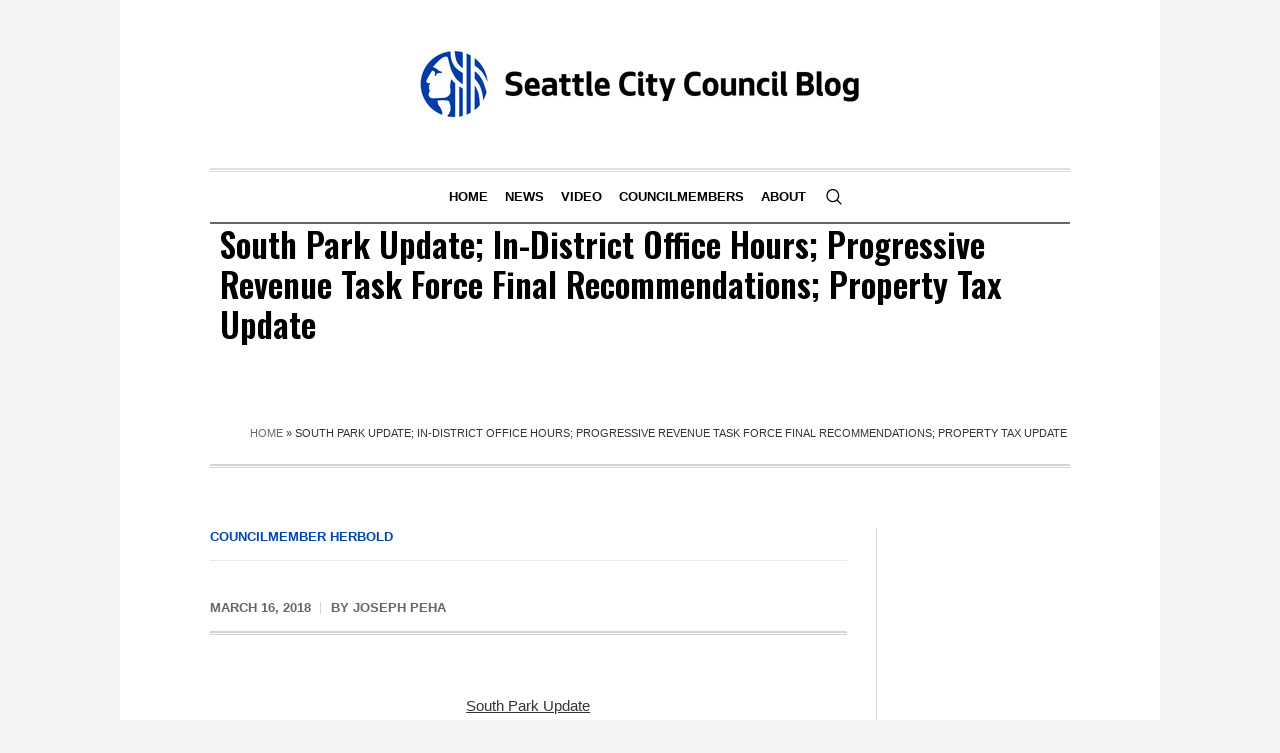

--- FILE ---
content_type: text/html; charset=UTF-8
request_url: https://council.seattle.gov/2018/03/16/south-park-update-in-district-office-hours-progressive-revenue-task-force-final-recommendations-property-tax-update/
body_size: 18765
content:
<!DOCTYPE html>
<html lang="en-US" class="cmsmasters_html">
<head>
<meta charset="UTF-8" />
<meta name="viewport" content="width=device-width, initial-scale=1, maximum-scale=1" />
<meta name="format-detection" content="telephone=no" />
<link rel="profile" href="//gmpg.org/xfn/11" />
<link rel="pingback" href="https://council.seattle.gov/xmlrpc.php" />
<meta name='robots' content='index, follow, max-image-preview:large, max-snippet:-1, max-video-preview:-1' />
	<style>img:is([sizes="auto" i], [sizes^="auto," i]) { contain-intrinsic-size: 3000px 1500px }</style>
	
	<!-- This site is optimized with the Yoast SEO plugin v20.13 - https://yoast.com/wordpress/plugins/seo/ -->
	<title>South Park Update; In-District Office Hours; Progressive Revenue Task Force Final Recommendations; Property Tax Update  - Seattle City Council Blog</title>
	<link rel="canonical" href="https://council.seattle.gov/2018/03/16/south-park-update-in-district-office-hours-progressive-revenue-task-force-final-recommendations-property-tax-update/" />
	<meta property="og:locale" content="en_US" />
	<meta property="og:type" content="article" />
	<meta property="og:title" content="South Park Update; In-District Office Hours; Progressive Revenue Task Force Final Recommendations; Property Tax Update  - Seattle City Council Blog" />
	<meta property="og:description" content="South Park Update Here&rsquo;s an update on implementation of recommendations of the South Park Public Safety Task Force, most recently discussed here. Below are updates on public safety, lighting, parks and transportation. The Public Safety Coordinator position seeking bids from community based organizations who will then hire and supervise a city-funded public safety coordinator for [&hellip;]" />
	<meta property="og:url" content="https://council.seattle.gov/2018/03/16/south-park-update-in-district-office-hours-progressive-revenue-task-force-final-recommendations-property-tax-update/" />
	<meta property="og:site_name" content="Seattle City Council Blog" />
	<meta property="article:published_time" content="2018-03-17T00:29:37+00:00" />
	<meta property="article:modified_time" content="2023-01-06T18:19:03+00:00" />
	<meta property="og:image" content="http://herbold.seattle.gov/wp-content/uploads/2018/03/Herbold-newsletter-image-3-16.png" />
	<meta name="author" content="Joseph Peha" />
	<meta name="twitter:card" content="summary_large_image" />
	<meta name="twitter:label1" content="Written by" />
	<meta name="twitter:data1" content="Joseph Peha" />
	<meta name="twitter:label2" content="Est. reading time" />
	<meta name="twitter:data2" content="11 minutes" />
	<script type="application/ld+json" class="yoast-schema-graph">{"@context":"https://schema.org","@graph":[{"@type":"WebPage","@id":"https://council.seattle.gov/2018/03/16/south-park-update-in-district-office-hours-progressive-revenue-task-force-final-recommendations-property-tax-update/","url":"https://council.seattle.gov/2018/03/16/south-park-update-in-district-office-hours-progressive-revenue-task-force-final-recommendations-property-tax-update/","name":"South Park Update; In-District Office Hours; Progressive Revenue Task Force Final Recommendations; Property Tax Update  - Seattle City Council Blog","isPartOf":{"@id":"https://council.seattle.gov/#website"},"primaryImageOfPage":{"@id":"https://council.seattle.gov/2018/03/16/south-park-update-in-district-office-hours-progressive-revenue-task-force-final-recommendations-property-tax-update/#primaryimage"},"image":{"@id":"https://council.seattle.gov/2018/03/16/south-park-update-in-district-office-hours-progressive-revenue-task-force-final-recommendations-property-tax-update/#primaryimage"},"thumbnailUrl":"http://herbold.seattle.gov/wp-content/uploads/2018/03/Herbold-newsletter-image-3-16.png","datePublished":"2018-03-17T00:29:37+00:00","dateModified":"2023-01-06T18:19:03+00:00","author":{"@id":"https://council.seattle.gov/#/schema/person/174bbed1ad77ab16d1d57b2540f1dbd9"},"breadcrumb":{"@id":"https://council.seattle.gov/2018/03/16/south-park-update-in-district-office-hours-progressive-revenue-task-force-final-recommendations-property-tax-update/#breadcrumb"},"inLanguage":"en-US","potentialAction":[{"@type":"ReadAction","target":["https://council.seattle.gov/2018/03/16/south-park-update-in-district-office-hours-progressive-revenue-task-force-final-recommendations-property-tax-update/"]}]},{"@type":"ImageObject","inLanguage":"en-US","@id":"https://council.seattle.gov/2018/03/16/south-park-update-in-district-office-hours-progressive-revenue-task-force-final-recommendations-property-tax-update/#primaryimage","url":"http://herbold.seattle.gov/wp-content/uploads/2018/03/Herbold-newsletter-image-3-16.png","contentUrl":"http://herbold.seattle.gov/wp-content/uploads/2018/03/Herbold-newsletter-image-3-16.png"},{"@type":"BreadcrumbList","@id":"https://council.seattle.gov/2018/03/16/south-park-update-in-district-office-hours-progressive-revenue-task-force-final-recommendations-property-tax-update/#breadcrumb","itemListElement":[{"@type":"ListItem","position":1,"name":"Home","item":"https://council.seattle.gov/"},{"@type":"ListItem","position":2,"name":"South Park Update; In-District Office Hours; Progressive Revenue Task Force Final Recommendations; Property Tax Update "}]},{"@type":"WebSite","@id":"https://council.seattle.gov/#website","url":"https://council.seattle.gov/","name":"Seattle City Council Blog","description":"The official blog of the Seattle City Council","potentialAction":[{"@type":"SearchAction","target":{"@type":"EntryPoint","urlTemplate":"https://council.seattle.gov/?s={search_term_string}"},"query-input":"required name=search_term_string"}],"inLanguage":"en-US"},{"@type":"Person","@id":"https://council.seattle.gov/#/schema/person/174bbed1ad77ab16d1d57b2540f1dbd9","name":"Joseph Peha","image":{"@type":"ImageObject","inLanguage":"en-US","@id":"https://council.seattle.gov/#/schema/person/image/","url":"https://secure.gravatar.com/avatar/0f028da5ec4242d75873ca73b2238b39e7957940ea0628b3da08609225475f49?s=96&d=mm&r=g","contentUrl":"https://secure.gravatar.com/avatar/0f028da5ec4242d75873ca73b2238b39e7957940ea0628b3da08609225475f49?s=96&d=mm&r=g","caption":"Joseph Peha"},"url":"https://council.seattle.gov/author/pehaj/"}]}</script>
	<!-- / Yoast SEO plugin. -->


<link rel='dns-prefetch' href='//fonts.googleapis.com' />
<link rel="alternate" type="application/rss+xml" title="Seattle City Council Blog &raquo; Feed" href="https://council.seattle.gov/feed/" />
<link rel="alternate" type="application/rss+xml" title="Seattle City Council Blog &raquo; Comments Feed" href="https://council.seattle.gov/comments/feed/" />
<script type="text/javascript">
/* <![CDATA[ */
window._wpemojiSettings = {"baseUrl":"https:\/\/s.w.org\/images\/core\/emoji\/16.0.1\/72x72\/","ext":".png","svgUrl":"https:\/\/s.w.org\/images\/core\/emoji\/16.0.1\/svg\/","svgExt":".svg","source":{"concatemoji":"https:\/\/council.seattle.gov\/wp-includes\/js\/wp-emoji-release.min.js?ver=6.8.3"}};
/*! This file is auto-generated */
!function(s,n){var o,i,e;function c(e){try{var t={supportTests:e,timestamp:(new Date).valueOf()};sessionStorage.setItem(o,JSON.stringify(t))}catch(e){}}function p(e,t,n){e.clearRect(0,0,e.canvas.width,e.canvas.height),e.fillText(t,0,0);var t=new Uint32Array(e.getImageData(0,0,e.canvas.width,e.canvas.height).data),a=(e.clearRect(0,0,e.canvas.width,e.canvas.height),e.fillText(n,0,0),new Uint32Array(e.getImageData(0,0,e.canvas.width,e.canvas.height).data));return t.every(function(e,t){return e===a[t]})}function u(e,t){e.clearRect(0,0,e.canvas.width,e.canvas.height),e.fillText(t,0,0);for(var n=e.getImageData(16,16,1,1),a=0;a<n.data.length;a++)if(0!==n.data[a])return!1;return!0}function f(e,t,n,a){switch(t){case"flag":return n(e,"\ud83c\udff3\ufe0f\u200d\u26a7\ufe0f","\ud83c\udff3\ufe0f\u200b\u26a7\ufe0f")?!1:!n(e,"\ud83c\udde8\ud83c\uddf6","\ud83c\udde8\u200b\ud83c\uddf6")&&!n(e,"\ud83c\udff4\udb40\udc67\udb40\udc62\udb40\udc65\udb40\udc6e\udb40\udc67\udb40\udc7f","\ud83c\udff4\u200b\udb40\udc67\u200b\udb40\udc62\u200b\udb40\udc65\u200b\udb40\udc6e\u200b\udb40\udc67\u200b\udb40\udc7f");case"emoji":return!a(e,"\ud83e\udedf")}return!1}function g(e,t,n,a){var r="undefined"!=typeof WorkerGlobalScope&&self instanceof WorkerGlobalScope?new OffscreenCanvas(300,150):s.createElement("canvas"),o=r.getContext("2d",{willReadFrequently:!0}),i=(o.textBaseline="top",o.font="600 32px Arial",{});return e.forEach(function(e){i[e]=t(o,e,n,a)}),i}function t(e){var t=s.createElement("script");t.src=e,t.defer=!0,s.head.appendChild(t)}"undefined"!=typeof Promise&&(o="wpEmojiSettingsSupports",i=["flag","emoji"],n.supports={everything:!0,everythingExceptFlag:!0},e=new Promise(function(e){s.addEventListener("DOMContentLoaded",e,{once:!0})}),new Promise(function(t){var n=function(){try{var e=JSON.parse(sessionStorage.getItem(o));if("object"==typeof e&&"number"==typeof e.timestamp&&(new Date).valueOf()<e.timestamp+604800&&"object"==typeof e.supportTests)return e.supportTests}catch(e){}return null}();if(!n){if("undefined"!=typeof Worker&&"undefined"!=typeof OffscreenCanvas&&"undefined"!=typeof URL&&URL.createObjectURL&&"undefined"!=typeof Blob)try{var e="postMessage("+g.toString()+"("+[JSON.stringify(i),f.toString(),p.toString(),u.toString()].join(",")+"));",a=new Blob([e],{type:"text/javascript"}),r=new Worker(URL.createObjectURL(a),{name:"wpTestEmojiSupports"});return void(r.onmessage=function(e){c(n=e.data),r.terminate(),t(n)})}catch(e){}c(n=g(i,f,p,u))}t(n)}).then(function(e){for(var t in e)n.supports[t]=e[t],n.supports.everything=n.supports.everything&&n.supports[t],"flag"!==t&&(n.supports.everythingExceptFlag=n.supports.everythingExceptFlag&&n.supports[t]);n.supports.everythingExceptFlag=n.supports.everythingExceptFlag&&!n.supports.flag,n.DOMReady=!1,n.readyCallback=function(){n.DOMReady=!0}}).then(function(){return e}).then(function(){var e;n.supports.everything||(n.readyCallback(),(e=n.source||{}).concatemoji?t(e.concatemoji):e.wpemoji&&e.twemoji&&(t(e.twemoji),t(e.wpemoji)))}))}((window,document),window._wpemojiSettings);
/* ]]> */
</script>
<link rel='stylesheet' id='layerslider-css' href='https://council.seattle.gov/wp-content/plugins/LayerSlider/assets/static/layerslider/css/layerslider.css?ver=7.3.0' type='text/css' media='all' />
<style id='wp-emoji-styles-inline-css' type='text/css'>

	img.wp-smiley, img.emoji {
		display: inline !important;
		border: none !important;
		box-shadow: none !important;
		height: 1em !important;
		width: 1em !important;
		margin: 0 0.07em !important;
		vertical-align: -0.1em !important;
		background: none !important;
		padding: 0 !important;
	}
</style>
<link rel='stylesheet' id='wp-block-library-css' href='https://council.seattle.gov/wp-includes/css/dist/block-library/style.min.css?ver=6.8.3' type='text/css' media='all' />
<style id='classic-theme-styles-inline-css' type='text/css'>
/*! This file is auto-generated */
.wp-block-button__link{color:#fff;background-color:#32373c;border-radius:9999px;box-shadow:none;text-decoration:none;padding:calc(.667em + 2px) calc(1.333em + 2px);font-size:1.125em}.wp-block-file__button{background:#32373c;color:#fff;text-decoration:none}
</style>
<style id='global-styles-inline-css' type='text/css'>
:root{--wp--preset--aspect-ratio--square: 1;--wp--preset--aspect-ratio--4-3: 4/3;--wp--preset--aspect-ratio--3-4: 3/4;--wp--preset--aspect-ratio--3-2: 3/2;--wp--preset--aspect-ratio--2-3: 2/3;--wp--preset--aspect-ratio--16-9: 16/9;--wp--preset--aspect-ratio--9-16: 9/16;--wp--preset--color--black: #000000;--wp--preset--color--cyan-bluish-gray: #abb8c3;--wp--preset--color--white: #ffffff;--wp--preset--color--pale-pink: #f78da7;--wp--preset--color--vivid-red: #cf2e2e;--wp--preset--color--luminous-vivid-orange: #ff6900;--wp--preset--color--luminous-vivid-amber: #fcb900;--wp--preset--color--light-green-cyan: #7bdcb5;--wp--preset--color--vivid-green-cyan: #00d084;--wp--preset--color--pale-cyan-blue: #8ed1fc;--wp--preset--color--vivid-cyan-blue: #0693e3;--wp--preset--color--vivid-purple: #9b51e0;--wp--preset--color--color-1: #000000;--wp--preset--color--color-2: #ffffff;--wp--preset--color--color-3: #000000;--wp--preset--color--color-4: #000000;--wp--preset--color--color-5: #000000;--wp--preset--color--color-6: #f4f4f4;--wp--preset--color--color-7: #d4d4d4;--wp--preset--color--color-8: #dfdfdf;--wp--preset--gradient--vivid-cyan-blue-to-vivid-purple: linear-gradient(135deg,rgba(6,147,227,1) 0%,rgb(155,81,224) 100%);--wp--preset--gradient--light-green-cyan-to-vivid-green-cyan: linear-gradient(135deg,rgb(122,220,180) 0%,rgb(0,208,130) 100%);--wp--preset--gradient--luminous-vivid-amber-to-luminous-vivid-orange: linear-gradient(135deg,rgba(252,185,0,1) 0%,rgba(255,105,0,1) 100%);--wp--preset--gradient--luminous-vivid-orange-to-vivid-red: linear-gradient(135deg,rgba(255,105,0,1) 0%,rgb(207,46,46) 100%);--wp--preset--gradient--very-light-gray-to-cyan-bluish-gray: linear-gradient(135deg,rgb(238,238,238) 0%,rgb(169,184,195) 100%);--wp--preset--gradient--cool-to-warm-spectrum: linear-gradient(135deg,rgb(74,234,220) 0%,rgb(151,120,209) 20%,rgb(207,42,186) 40%,rgb(238,44,130) 60%,rgb(251,105,98) 80%,rgb(254,248,76) 100%);--wp--preset--gradient--blush-light-purple: linear-gradient(135deg,rgb(255,206,236) 0%,rgb(152,150,240) 100%);--wp--preset--gradient--blush-bordeaux: linear-gradient(135deg,rgb(254,205,165) 0%,rgb(254,45,45) 50%,rgb(107,0,62) 100%);--wp--preset--gradient--luminous-dusk: linear-gradient(135deg,rgb(255,203,112) 0%,rgb(199,81,192) 50%,rgb(65,88,208) 100%);--wp--preset--gradient--pale-ocean: linear-gradient(135deg,rgb(255,245,203) 0%,rgb(182,227,212) 50%,rgb(51,167,181) 100%);--wp--preset--gradient--electric-grass: linear-gradient(135deg,rgb(202,248,128) 0%,rgb(113,206,126) 100%);--wp--preset--gradient--midnight: linear-gradient(135deg,rgb(2,3,129) 0%,rgb(40,116,252) 100%);--wp--preset--font-size--small: 13px;--wp--preset--font-size--medium: 20px;--wp--preset--font-size--large: 36px;--wp--preset--font-size--x-large: 42px;--wp--preset--spacing--20: 0.44rem;--wp--preset--spacing--30: 0.67rem;--wp--preset--spacing--40: 1rem;--wp--preset--spacing--50: 1.5rem;--wp--preset--spacing--60: 2.25rem;--wp--preset--spacing--70: 3.38rem;--wp--preset--spacing--80: 5.06rem;--wp--preset--shadow--natural: 6px 6px 9px rgba(0, 0, 0, 0.2);--wp--preset--shadow--deep: 12px 12px 50px rgba(0, 0, 0, 0.4);--wp--preset--shadow--sharp: 6px 6px 0px rgba(0, 0, 0, 0.2);--wp--preset--shadow--outlined: 6px 6px 0px -3px rgba(255, 255, 255, 1), 6px 6px rgba(0, 0, 0, 1);--wp--preset--shadow--crisp: 6px 6px 0px rgba(0, 0, 0, 1);}:where(.is-layout-flex){gap: 0.5em;}:where(.is-layout-grid){gap: 0.5em;}body .is-layout-flex{display: flex;}.is-layout-flex{flex-wrap: wrap;align-items: center;}.is-layout-flex > :is(*, div){margin: 0;}body .is-layout-grid{display: grid;}.is-layout-grid > :is(*, div){margin: 0;}:where(.wp-block-columns.is-layout-flex){gap: 2em;}:where(.wp-block-columns.is-layout-grid){gap: 2em;}:where(.wp-block-post-template.is-layout-flex){gap: 1.25em;}:where(.wp-block-post-template.is-layout-grid){gap: 1.25em;}.has-black-color{color: var(--wp--preset--color--black) !important;}.has-cyan-bluish-gray-color{color: var(--wp--preset--color--cyan-bluish-gray) !important;}.has-white-color{color: var(--wp--preset--color--white) !important;}.has-pale-pink-color{color: var(--wp--preset--color--pale-pink) !important;}.has-vivid-red-color{color: var(--wp--preset--color--vivid-red) !important;}.has-luminous-vivid-orange-color{color: var(--wp--preset--color--luminous-vivid-orange) !important;}.has-luminous-vivid-amber-color{color: var(--wp--preset--color--luminous-vivid-amber) !important;}.has-light-green-cyan-color{color: var(--wp--preset--color--light-green-cyan) !important;}.has-vivid-green-cyan-color{color: var(--wp--preset--color--vivid-green-cyan) !important;}.has-pale-cyan-blue-color{color: var(--wp--preset--color--pale-cyan-blue) !important;}.has-vivid-cyan-blue-color{color: var(--wp--preset--color--vivid-cyan-blue) !important;}.has-vivid-purple-color{color: var(--wp--preset--color--vivid-purple) !important;}.has-black-background-color{background-color: var(--wp--preset--color--black) !important;}.has-cyan-bluish-gray-background-color{background-color: var(--wp--preset--color--cyan-bluish-gray) !important;}.has-white-background-color{background-color: var(--wp--preset--color--white) !important;}.has-pale-pink-background-color{background-color: var(--wp--preset--color--pale-pink) !important;}.has-vivid-red-background-color{background-color: var(--wp--preset--color--vivid-red) !important;}.has-luminous-vivid-orange-background-color{background-color: var(--wp--preset--color--luminous-vivid-orange) !important;}.has-luminous-vivid-amber-background-color{background-color: var(--wp--preset--color--luminous-vivid-amber) !important;}.has-light-green-cyan-background-color{background-color: var(--wp--preset--color--light-green-cyan) !important;}.has-vivid-green-cyan-background-color{background-color: var(--wp--preset--color--vivid-green-cyan) !important;}.has-pale-cyan-blue-background-color{background-color: var(--wp--preset--color--pale-cyan-blue) !important;}.has-vivid-cyan-blue-background-color{background-color: var(--wp--preset--color--vivid-cyan-blue) !important;}.has-vivid-purple-background-color{background-color: var(--wp--preset--color--vivid-purple) !important;}.has-black-border-color{border-color: var(--wp--preset--color--black) !important;}.has-cyan-bluish-gray-border-color{border-color: var(--wp--preset--color--cyan-bluish-gray) !important;}.has-white-border-color{border-color: var(--wp--preset--color--white) !important;}.has-pale-pink-border-color{border-color: var(--wp--preset--color--pale-pink) !important;}.has-vivid-red-border-color{border-color: var(--wp--preset--color--vivid-red) !important;}.has-luminous-vivid-orange-border-color{border-color: var(--wp--preset--color--luminous-vivid-orange) !important;}.has-luminous-vivid-amber-border-color{border-color: var(--wp--preset--color--luminous-vivid-amber) !important;}.has-light-green-cyan-border-color{border-color: var(--wp--preset--color--light-green-cyan) !important;}.has-vivid-green-cyan-border-color{border-color: var(--wp--preset--color--vivid-green-cyan) !important;}.has-pale-cyan-blue-border-color{border-color: var(--wp--preset--color--pale-cyan-blue) !important;}.has-vivid-cyan-blue-border-color{border-color: var(--wp--preset--color--vivid-cyan-blue) !important;}.has-vivid-purple-border-color{border-color: var(--wp--preset--color--vivid-purple) !important;}.has-vivid-cyan-blue-to-vivid-purple-gradient-background{background: var(--wp--preset--gradient--vivid-cyan-blue-to-vivid-purple) !important;}.has-light-green-cyan-to-vivid-green-cyan-gradient-background{background: var(--wp--preset--gradient--light-green-cyan-to-vivid-green-cyan) !important;}.has-luminous-vivid-amber-to-luminous-vivid-orange-gradient-background{background: var(--wp--preset--gradient--luminous-vivid-amber-to-luminous-vivid-orange) !important;}.has-luminous-vivid-orange-to-vivid-red-gradient-background{background: var(--wp--preset--gradient--luminous-vivid-orange-to-vivid-red) !important;}.has-very-light-gray-to-cyan-bluish-gray-gradient-background{background: var(--wp--preset--gradient--very-light-gray-to-cyan-bluish-gray) !important;}.has-cool-to-warm-spectrum-gradient-background{background: var(--wp--preset--gradient--cool-to-warm-spectrum) !important;}.has-blush-light-purple-gradient-background{background: var(--wp--preset--gradient--blush-light-purple) !important;}.has-blush-bordeaux-gradient-background{background: var(--wp--preset--gradient--blush-bordeaux) !important;}.has-luminous-dusk-gradient-background{background: var(--wp--preset--gradient--luminous-dusk) !important;}.has-pale-ocean-gradient-background{background: var(--wp--preset--gradient--pale-ocean) !important;}.has-electric-grass-gradient-background{background: var(--wp--preset--gradient--electric-grass) !important;}.has-midnight-gradient-background{background: var(--wp--preset--gradient--midnight) !important;}.has-small-font-size{font-size: var(--wp--preset--font-size--small) !important;}.has-medium-font-size{font-size: var(--wp--preset--font-size--medium) !important;}.has-large-font-size{font-size: var(--wp--preset--font-size--large) !important;}.has-x-large-font-size{font-size: var(--wp--preset--font-size--x-large) !important;}
:where(.wp-block-post-template.is-layout-flex){gap: 1.25em;}:where(.wp-block-post-template.is-layout-grid){gap: 1.25em;}
:where(.wp-block-columns.is-layout-flex){gap: 2em;}:where(.wp-block-columns.is-layout-grid){gap: 2em;}
:root :where(.wp-block-pullquote){font-size: 1.5em;line-height: 1.6;}
</style>
<link rel='stylesheet' id='contact-form-7-css' href='https://council.seattle.gov/wp-content/plugins/contact-form-7/includes/css/styles.css?ver=5.8' type='text/css' media='all' />
<link rel='stylesheet' id='ctf_styles-css' href='https://council.seattle.gov/wp-content/plugins/custom-twitter-feeds/css/ctf-styles.min.css?ver=2.0.6' type='text/css' media='all' />
<link rel='stylesheet' id='wpa-style-css' href='https://council.seattle.gov/wp-content/plugins/wp-accessibility/css/wpa-style.css?ver=2.0.1' type='text/css' media='all' />
<style id='wpa-style-inline-css' type='text/css'>
:root { --admin-bar-top : 7px; }
</style>
<link rel='stylesheet' id='the-newspaper-theme-style-css' href='https://council.seattle.gov/wp-content/themes/the-newspaper/style.css?ver=1.0.0' type='text/css' media='screen, print' />
<link rel='stylesheet' id='the-newspaper-style-css' href='https://council.seattle.gov/wp-content/themes/the-newspaper/theme-framework/theme-style/css/style.css?ver=1.0.0' type='text/css' media='screen, print' />
<style id='the-newspaper-style-inline-css' type='text/css'>

	html body {
		background-color : #f4f4f4;
	}

	.header_mid .header_mid_inner .logo_wrap {
		width : 442px;
	}

	.header_mid_inner .logo img.logo_retina {
		width : 450px;
	}


		.headline_aligner, 
		.cmsmasters_breadcrumbs_aligner {
			min-height:102px;
		}
		

		
		#page .cmsmasters_social_icon_color.cmsmasters_social_icon_1 {
			color:#000000;
		}
		
		
		#page .cmsmasters_social_icon_color.cmsmasters_social_icon_1:hover {
			color:rgba(0,0,0,0.6);
		}
		
		#page .cmsmasters_social_icon_color.cmsmasters_social_icon_2 {
			color:#000000;
		}
		
		
		#page .cmsmasters_social_icon_color.cmsmasters_social_icon_2:hover {
			color:rgba(0,0,0,0.6);
		}
		
		#page .cmsmasters_social_icon_color.cmsmasters_social_icon_3 {
			color:#000000;
		}
		
		
		#page .cmsmasters_social_icon_color.cmsmasters_social_icon_3:hover {
			color:rgba(0,0,0,0.6);
		}
		
		#page .cmsmasters_social_icon_color.cmsmasters_social_icon_4 {
			color:#000000;
		}
		
		
		#page .cmsmasters_social_icon_color.cmsmasters_social_icon_4:hover {
			color:rgba(0,0,0,0.6);
		}

	.header_top {
		height : 50px;
	}
	
	.header_mid {
		height : 168px;
	}
	
	.header_bot {
		height : 56px;
	}
	
	#page.cmsmasters_heading_after_header #middle, 
	#page.cmsmasters_heading_under_header #middle .headline .headline_outer {
		padding-top : 168px;
	}
	
	#page.cmsmasters_heading_after_header.enable_header_top #middle, 
	#page.cmsmasters_heading_under_header.enable_header_top #middle .headline .headline_outer {
		padding-top : 218px;
	}
	
	#page.cmsmasters_heading_after_header.enable_header_bottom #middle, 
	#page.cmsmasters_heading_under_header.enable_header_bottom #middle .headline .headline_outer {
		padding-top : 224px;
	}
	
	#page.cmsmasters_heading_after_header.enable_header_top.enable_header_bottom #middle, 
	#page.cmsmasters_heading_under_header.enable_header_top.enable_header_bottom #middle .headline .headline_outer {
		padding-top : 274px;
	}
	
	@media only screen and (max-width: 1024px) {
		.header_top,
		.header_mid,
		.header_bot {
			height : auto;
		}
		
		.header_mid .header_mid_inner .header_mid_inner_cont > div {
			height : 137.76px;
		}
		
		#page.cmsmasters_heading_after_header #middle, 
		#page.cmsmasters_heading_under_header #middle .headline .headline_outer, 
		#page.cmsmasters_heading_after_header.enable_header_top #middle, 
		#page.cmsmasters_heading_under_header.enable_header_top #middle .headline .headline_outer, 
		#page.cmsmasters_heading_after_header.enable_header_bottom #middle, 
		#page.cmsmasters_heading_under_header.enable_header_bottom #middle .headline .headline_outer, 
		#page.cmsmasters_heading_after_header.enable_header_top.enable_header_bottom #middle, 
		#page.cmsmasters_heading_under_header.enable_header_top.enable_header_bottom #middle .headline .headline_outer {
			padding-top : 0 !important;
		}
	}
	
	@media only screen and (max-width: 768px) {
		.header_mid .header_mid_inner .header_mid_inner_cont > div, 
		.header_bot .header_bot_inner .header_mid_inner_cont > div {
			height:auto;
		}
	}
.cmsmasters_bottom_sidebar_list li {
    margin:0;
    padding:6px 0  0;
}

.cmsmasters_bottom_sidebar_list li:before {
    content: none;
}
</style>
<link rel='stylesheet' id='the-newspaper-adaptive-css' href='https://council.seattle.gov/wp-content/themes/the-newspaper/theme-framework/theme-style/css/adaptive.css?ver=1.0.0' type='text/css' media='screen, print' />
<link rel='stylesheet' id='the-newspaper-retina-css' href='https://council.seattle.gov/wp-content/themes/the-newspaper/theme-framework/theme-style/css/retina.css?ver=1.0.0' type='text/css' media='screen' />
<link rel='stylesheet' id='the-newspaper-icons-css' href='https://council.seattle.gov/wp-content/themes/the-newspaper/css/fontello.css?ver=1.0.0' type='text/css' media='screen' />
<link rel='stylesheet' id='the-newspaper-icons-custom-css' href='https://council.seattle.gov/wp-content/themes/the-newspaper/theme-vars/theme-style/css/fontello-custom.css?ver=1.0.0' type='text/css' media='screen' />
<link rel='stylesheet' id='animate-css' href='https://council.seattle.gov/wp-content/themes/the-newspaper/css/animate.css?ver=1.0.0' type='text/css' media='screen' />
<link rel='stylesheet' id='ilightbox-css' href='https://council.seattle.gov/wp-content/themes/the-newspaper/css/ilightbox.css?ver=2.2.0' type='text/css' media='screen' />
<link rel='stylesheet' id='ilightbox-skin-dark-css' href='https://council.seattle.gov/wp-content/themes/the-newspaper/css/ilightbox-skins/dark-skin.css?ver=2.2.0' type='text/css' media='screen' />
<link rel='stylesheet' id='the-newspaper-fonts-schemes-css' href='https://council.seattle.gov/wp-content/uploads/cmsmasters_styles/the-newspaper.css?ver=1.0.0' type='text/css' media='screen' />
<link rel='stylesheet' id='google-fonts-css' href='//fonts.googleapis.com/css?family=Oswald%3A200%2C300%2C400%2C500%2C600%2C700%7CSource+Serif+Pro%3A400%2C600%2C700&#038;ver=6.8.3' type='text/css' media='all' />
<link rel='stylesheet' id='the-newspaper-theme-vars-style-css' href='https://council.seattle.gov/wp-content/themes/the-newspaper/theme-vars/theme-style/css/vars-style.css?ver=1.0.0' type='text/css' media='screen, print' />
<link rel='stylesheet' id='the-newspaper-gutenberg-frontend-style-css' href='https://council.seattle.gov/wp-content/themes/the-newspaper/gutenberg/cmsmasters-framework/theme-style/css/frontend-style.css?ver=1.0.0' type='text/css' media='screen' />
<link rel='stylesheet' id='tablepress-default-css' href='https://council.seattle.gov/wp-content/plugins/tablepress/css/build/default.css?ver=2.4.4' type='text/css' media='all' />
<script type="text/javascript" src="https://council.seattle.gov/wp-includes/js/jquery/jquery.min.js?ver=3.7.1" id="jquery-core-js"></script>
<script type="text/javascript" src="https://council.seattle.gov/wp-includes/js/jquery/jquery-migrate.min.js?ver=3.4.1" id="jquery-migrate-js"></script>
<script type="text/javascript" id="layerslider-utils-js-extra">
/* <![CDATA[ */
var LS_Meta = {"v":"7.3.0","fixGSAP":"1"};
/* ]]> */
</script>
<script type="text/javascript" src="https://council.seattle.gov/wp-content/plugins/LayerSlider/assets/static/layerslider/js/layerslider.utils.js?ver=7.3.0" id="layerslider-utils-js"></script>
<script type="text/javascript" src="https://council.seattle.gov/wp-content/plugins/LayerSlider/assets/static/layerslider/js/layerslider.kreaturamedia.jquery.js?ver=7.3.0" id="layerslider-js"></script>
<script type="text/javascript" src="https://council.seattle.gov/wp-content/plugins/LayerSlider/assets/static/layerslider/js/layerslider.transitions.js?ver=7.3.0" id="layerslider-transitions-js"></script>
<script type="text/javascript" src="https://council.seattle.gov/wp-content/themes/the-newspaper/js/debounced-resize.min.js?ver=1.0.0" id="debounced-resize-js"></script>
<script type="text/javascript" src="https://council.seattle.gov/wp-content/themes/the-newspaper/js/modernizr.min.js?ver=1.0.0" id="modernizr-js"></script>
<script type="text/javascript" src="https://council.seattle.gov/wp-content/themes/the-newspaper/js/respond.min.js?ver=1.0.0" id="respond-js"></script>
<script type="text/javascript" src="https://council.seattle.gov/wp-content/themes/the-newspaper/js/jquery.iLightBox.min.js?ver=2.2.0" id="iLightBox-js"></script>
<meta name="generator" content="Powered by LayerSlider 7.3.0 - Multi-Purpose, Responsive, Parallax, Mobile-Friendly Slider Plugin for WordPress." />
<!-- LayerSlider updates and docs at: https://layerslider.com -->
<link rel="https://api.w.org/" href="https://council.seattle.gov/wp-json/" /><link rel="alternate" title="JSON" type="application/json" href="https://council.seattle.gov/wp-json/wp/v2/posts/9928" /><link rel="EditURI" type="application/rsd+xml" title="RSD" href="https://council.seattle.gov/xmlrpc.php?rsd" />
<link rel='shortlink' href='https://council.seattle.gov/?p=9928' />
<link rel="alternate" title="oEmbed (JSON)" type="application/json+oembed" href="https://council.seattle.gov/wp-json/oembed/1.0/embed?url=http%3A%2F%2Fherbold.seattle.gov%2Fsouth-park-update-in-district-office-hours-progressive-revenue-task-force-final-recommendations-property-tax-update%2F" />
<link rel="alternate" title="oEmbed (XML)" type="text/xml+oembed" href="https://council.seattle.gov/wp-json/oembed/1.0/embed?url=http%3A%2F%2Fherbold.seattle.gov%2Fsouth-park-update-in-district-office-hours-progressive-revenue-task-force-final-recommendations-property-tax-update%2F&#038;format=xml" />
<style>
		#category-posts-3-internal ul {padding: 0;}
#category-posts-3-internal .cat-post-item img {max-width: initial; max-height: initial; margin: initial;}
#category-posts-3-internal .cat-post-author {margin-bottom: 0;}
#category-posts-3-internal .cat-post-thumbnail {margin: 5px 10px 5px 0;}
#category-posts-3-internal .cat-post-item:before {content: ""; clear: both;}
#category-posts-3-internal .cat-post-excerpt-more {display: inline-block;}
#category-posts-3-internal .cat-post-item {list-style: none; margin: 3px 0 10px; padding: 3px 0;}
#category-posts-3-internal .cat-post-current .cat-post-title {font-weight: bold; text-transform: uppercase;}
#category-posts-3-internal [class*=cat-post-tax] {font-size: 0.85em;}
#category-posts-3-internal [class*=cat-post-tax] * {display:inline-block;}
#category-posts-3-internal .cat-post-item:after {content: ""; display: table;	clear: both;}
#category-posts-3-internal .cat-post-item .cat-post-title {overflow: hidden;text-overflow: ellipsis;white-space: initial;display: -webkit-box;-webkit-line-clamp: 2;-webkit-box-orient: vertical;padding-bottom: 0 !important;}
#category-posts-3-internal .cat-post-item:after {content: ""; display: table;	clear: both;}
#category-posts-3-internal .cat-post-thumbnail {display:block; float:left; margin:5px 10px 5px 0;}
#category-posts-3-internal .cat-post-crop {overflow:hidden;display:block;}
#category-posts-3-internal p {margin:5px 0 0 0}
#category-posts-3-internal li > div {margin:5px 0 0 0; clear:both;}
#category-posts-3-internal .dashicons {vertical-align:middle;}
#category-posts-3-internal .cat-post-thumbnail .cat-post-crop img {height: 150px;}
#category-posts-3-internal .cat-post-thumbnail .cat-post-crop img {width: 150px;}
#category-posts-3-internal .cat-post-thumbnail .cat-post-crop img {object-fit: cover; max-width: 100%; display: block;}
#category-posts-3-internal .cat-post-thumbnail .cat-post-crop-not-supported img {width: 100%;}
#category-posts-3-internal .cat-post-thumbnail {max-width:100%;}
#category-posts-3-internal .cat-post-item img {margin: initial;}
</style>
		<!-- Crazy Egg Script -->
<script type="text/javascript" src="//script.crazyegg.com/pages/scripts/0010/8436.js" async="async"></script>
<!-- Google tag (gtag.js) -->
<script async src="https://www.googletagmanager.com/gtag/js?id=UA-25480780-1"></script>
<script>
  window.dataLayer = window.dataLayer || [];
  function gtag(){dataLayer.push(arguments);}
  gtag('js', new Date());
 gtag('config', 'UA-25480780-1');
</script><link rel="icon" href="https://council.seattle.gov/wp-content/uploads/2023/04/cropped-City-of-Seattle-Logo_Color-on-White-32x32.png" sizes="32x32" />
<link rel="icon" href="https://council.seattle.gov/wp-content/uploads/2023/04/cropped-City-of-Seattle-Logo_Color-on-White-192x192.png" sizes="192x192" />
<link rel="apple-touch-icon" href="https://council.seattle.gov/wp-content/uploads/2023/04/cropped-City-of-Seattle-Logo_Color-on-White-180x180.png" />
<meta name="msapplication-TileImage" content="https://council.seattle.gov/wp-content/uploads/2023/04/cropped-City-of-Seattle-Logo_Color-on-White-270x270.png" />
		<style type="text/css" id="wp-custom-css">
			/* Fix terrible styling for ordered and unordered lists */
.content ul {
	list-style-type: disc !important;
	list-style-position: outside !important;
	margin-left: 1.5em;
}
 ul > li {
	display: list-item !important;
}
 .content  li:before {
	content: none !important;
}
 .content  ul > li {
  display: list-item !important;
  position: relative !important;
}
 .content  ol {
	list-style-type: decimal !important;
	margin-left: 1.5em;
		list-style-position: outside !important;
}
.cmsmasters_featured_block {
	margin-top: 5px;
}		</style>
		</head>
<body class="wp-singular post-template-default single single-post postid-9928 single-format-standard wp-theme-the-newspaper">

<div class="cmsmasters_header_search_form">
			<span class="cmsmasters_header_search_form_close cmsmasters_theme_icon_cancel"></span><form method="get" action="https://council.seattle.gov/">
			<div class="cmsmasters_header_search_form_field">
				<button type="submit" class="cmsmasters_theme_icon_search"></button>
				<input type="search" name="s" placeholder="Enter Keywords" value="" />
			</div>
		</form></div>
<!-- Start Page -->
<div id="page" class="chrome_only cmsmasters_boxed enable_header_bottom enable_header_centered cmsmasters_heading_after_header hfeed site">

<!-- Start Main -->
<div id="main">

<!-- Start Header -->
<header id="header">
	<div class="header_mid" data-height="168"><div class="header_mid_outer"><div class="header_mid_inner"><div class="header_mid_inner_cont"><div class="logo_wrap"><a href="https://council.seattle.gov/" title="Seattle City Council Blog" class="logo">
	<img src="https://council.seattle.gov/wp-content/uploads/2023/01/Untitled-design-6-e1673458549882.png" alt="Seattle City Council Blog" /><img class="logo_retina" src="https://council.seattle.gov/wp-content/uploads/2023/01/Untitled-design-7.png" alt="Seattle City Council Blog" width="450" height="92" /></a>
</div></div></div></div></div><div class="header_bot" data-height="56"><div class="header_bot_outer"><div class="header_bot_inner"><div class="header_bot_inner_cont"><div class="resp_bot_nav_wrap"><div class="resp_bot_nav_outer"><a class="responsive_nav resp_bot_nav cmsmasters_theme_icon_resp_nav" href="javascript:void(0)"></a></div></div><div class="bot_search_but_wrap"><a href="javascript:void(0)" class="bot_search_but cmsmasters_header_search_but cmsmasters_theme_icon_search"></a></div><!-- Start Navigation --><div class="bot_nav_wrap"><nav><div class="menu-primary-navigation-container"><ul id="navigation" class="bot_nav navigation"><li id="menu-item-18069" class="menu-item menu-item-type-post_type menu-item-object-page menu-item-home menu-item-18069 menu-item-depth-0"><a href="https://council.seattle.gov/"><span class="nav_item_wrap"><span class="nav_title">Home</span></span></a></li>
<li id="menu-item-18129" class="menu-item menu-item-type-post_type menu-item-object-page menu-item-18129 menu-item-depth-0"><a href="https://council.seattle.gov/news/"><span class="nav_item_wrap"><span class="nav_title">News</span></span></a></li>
<li id="menu-item-18241" class="menu-item menu-item-type-post_type menu-item-object-page menu-item-18241 menu-item-depth-0"><a href="https://council.seattle.gov/video/"><span class="nav_item_wrap"><span class="nav_title">Video</span></span></a></li>
<li id="menu-item-20502" class="menu-item menu-item-type-post_type menu-item-object-page menu-item-has-children menu-item-20502 menu-item-depth-0"><a href="https://council.seattle.gov/seattle-city-councilmembers/"><span class="nav_item_wrap"><span class="nav_title">Councilmembers</span></span></a>
<ul class="sub-menu">
	<li id="menu-item-20503" class="menu-item menu-item-type-post_type menu-item-object-page menu-item-20503 menu-item-depth-1"><a href="https://council.seattle.gov/saka/"><span class="nav_item_wrap"><span class="nav_title">Rob Saka</span></span></a>	</li>
	<li id="menu-item-21495" class="menu-item menu-item-type-post_type menu-item-object-page menu-item-21495 menu-item-depth-1"><a href="https://council.seattle.gov/lin/"><span class="nav_item_wrap"><span class="nav_title">Eddie Lin</span></span></a>	</li>
	<li id="menu-item-20504" class="menu-item menu-item-type-post_type menu-item-object-page menu-item-20504 menu-item-depth-1"><a href="https://council.seattle.gov/hollingsworth/"><span class="nav_item_wrap"><span class="nav_title">Joy Hollingsworth</span></span></a>	</li>
	<li id="menu-item-20505" class="menu-item menu-item-type-post_type menu-item-object-page menu-item-20505 menu-item-depth-1"><a href="https://council.seattle.gov/rivera/"><span class="nav_item_wrap"><span class="nav_title">Maritza Rivera</span></span></a>	</li>
	<li id="menu-item-21347" class="menu-item menu-item-type-post_type menu-item-object-page menu-item-21347 menu-item-depth-1"><a href="https://council.seattle.gov/juarez/"><span class="nav_item_wrap"><span class="nav_title">Debora Juarez</span></span></a>	</li>
	<li id="menu-item-20507" class="menu-item menu-item-type-post_type menu-item-object-page menu-item-20507 menu-item-depth-1"><a href="https://council.seattle.gov/strauss/"><span class="nav_item_wrap"><span class="nav_title">Dan Strauss</span></span></a>	</li>
	<li id="menu-item-20512" class="menu-item menu-item-type-post_type menu-item-object-page menu-item-20512 menu-item-depth-1"><a href="https://council.seattle.gov/kettle/"><span class="nav_item_wrap"><span class="nav_title">Robert Kettle</span></span></a>	</li>
	<li id="menu-item-20986" class="menu-item menu-item-type-post_type menu-item-object-page menu-item-20986 menu-item-depth-1"><a href="https://council.seattle.gov/rinck/"><span class="nav_item_wrap"><span class="nav_title">Alexis Mercedes Rinck</span></span></a>	</li>
	<li id="menu-item-21569" class="menu-item menu-item-type-post_type menu-item-object-page menu-item-21569 menu-item-depth-1"><a href="https://council.seattle.gov/foster/"><span class="nav_item_wrap"><span class="nav_title">Dionne Foster</span></span></a>	</li>
	<li id="menu-item-20516" class="menu-item menu-item-type-post_type menu-item-object-page menu-item-20516 menu-item-depth-1"><a href="https://council.seattle.gov/councilmembers-2022/"><span class="nav_item_wrap"><span class="nav_title">Councilmembers (Past)</span></span></a>	</li>
</ul>
</li>
<li id="menu-item-18142" class="menu-item menu-item-type-post_type menu-item-object-page menu-item-18142 menu-item-depth-0"><a href="https://council.seattle.gov/about/"><span class="nav_item_wrap"><span class="nav_title">About</span></span></a></li>
</ul></div></nav></div><!-- Finish Navigation --></div></div></div></div></header>
<!-- Finish Header -->


<!-- Start Middle -->
<div id="middle">
<div class="headline cmsmasters_color_scheme_default">
				<div class="headline_outer"><div class="headline_inner align_left">
					<div class="headline_inner_cont">
						<div class="headline_color"></div>
						<div class="headline_aligner"></div><div class="headline_text"><h1 class="entry-title">South Park Update; In-District Office Hours; Progressive Revenue Task Force Final Recommendations; Property Tax Update </h1></div><div class="cmsmasters_breadcrumbs"><div class="cmsmasters_breadcrumbs_aligner"></div><div class="cmsmasters_breadcrumbs_inner"><span><span><a href="https://council.seattle.gov/">Home</a></span> » <span class="breadcrumb_last" aria-current="page">South Park Update; In-District Office Hours; Progressive Revenue Task Force Final Recommendations; Property Tax Update </span></span></div></div></div></div></div>
			</div><div class="middle_inner">
<div class="content_wrap r_sidebar">

<!-- Start Content -->
<div class="content entry">
	<div class="blog opened-article"><!-- Start Post Single Article -->
<article id="post-9928" class="cmsmasters_open_post post-9928 post type-post status-publish format-standard hentry category-councilmember-herbold">
	<div class="cmsmasters_post_cont_info_top entry-meta"><span class="cmsmasters_post_category"><a href="https://council.seattle.gov/category/councilmember-herbold/" class="cmsmasters_cat_color cmsmasters_cat_159" rel="category tag">Councilmember Herbold</a></span></div><div class="cmsmasters_post_cont_info entry-meta"><span class="cmsmasters_post_date"><abbr class="published" title="March 16, 2018">March 16, 2018</abbr><abbr class="dn date updated" title="January 6, 2023">January 6, 2023</abbr></span><span class="cmsmasters_post_author">By <a href="https://council.seattle.gov/author/pehaj/" title="Posts by Joseph Peha" class="vcard author"><span class="fn">Joseph Peha</span></a></span></div><div class="cmsmasters_post_content_wrap"><div class="cmsmasters_post_content_inner"><div class="cmsmasters_post_content entry-content"><p style="text-align: center;"><u><a href="http://herbold.seattle.gov/wp-content/uploads/2018/03/Herbold-newsletter-image-3-16.png"><img class="aligncenter wp-image-715" src="http://herbold.seattle.gov/wp-content/uploads/2018/03/Herbold-newsletter-image-3-16.png" alt="" width="500" height="336" srcset="http://herbold.seattle.gov/wp-content/uploads/2018/03/Herbold-newsletter-image-3-16.png 1047w, http://herbold.seattle.gov/wp-content/uploads/2018/03/Herbold-newsletter-image-3-16-300x201.png 300w, http://herbold.seattle.gov/wp-content/uploads/2018/03/Herbold-newsletter-image-3-16-768x516.png 768w, http://herbold.seattle.gov/wp-content/uploads/2018/03/Herbold-newsletter-image-3-16-1024x688.png 1024w" sizes="(max-width: 500px) 100vw, 500px" /></a>South Park Update</u></p>
<p>Here’s an update on implementation of recommendations of the <a href="http://herbold.seattle.gov/2017-accomplishments/#south-park-public-safety">South Park Public Safety Task Force</a>, most recently <a href="http://herbold.seattle.gov/south-park-second-west-seattle-tree-cutting-settlement-amazon-meeting-how-will-sound-transit-develop-a-preferred-alternative-for-west-seattle-light-rail/#south-park">discussed here</a>. Below are updates on public safety, lighting, parks and transportation.</p>
<p>The <strong>Public Safety Coordinator</strong> position seeking bids from community based organizations who will then hire and supervise a city-funded public safety coordinator for South Park was released in late February; the deadline for responses closed on February 28. Notification of the award should be completed today, with a contact completed by March 30<sup>th</sup>.</p>
<p>This <a href="http://herbold.seattle.gov/wp-content/uploads/2018/03/Updated-South-Park-Neighborhood-City-Light-Map.pdf"><strong>City Light map</strong></a> shows where additional lighting improvement have been made, over the last few weeks, in particular, the location of new streetlights to be installed in the alley between Cloverdale and Donovan, and 8<sup>th</sup> and 14<sup>th</sup>, and in the alley between Cloverdale and Sullivan between adjacent to 12<sup>th</sup>. Here’s a <a href="http://herbold.seattle.gov/wp-content/uploads/2018/03/alley-lighting-detail.pdf">detailed engineering map</a> for the alley streetlights. SDOT approved the installation of the alley lights earlier this week.</p>
<p>The <a href="https://www.governmentjobs.com/careers/seattle/jobs/2007495/recreation-program-specialist?keywords=Recreation&amp;pagetype=jobOpportunitiesJobs"><strong>Recreation Program Specialist</strong> position</a> for the South Park Community Center focused on youth recreation is posted on the City’s job opportunities page, and open for applications through March 27 at 4 p.m.  After hire of this permanent position, the Parks and Recreation Department will be working with youth in the area to identify and design new youth recreation programs.  I have requested the Teen Late Night Program, currently operating only on Friday nights, to be expanded to Saturday nights.  I’m looking forward to hearing back from the Executive about my request.</p>
<p>For the $500,000 in <strong>Transportation Improvements</strong> funded by the Council, the Department of Neighborhoods (DON) has begun a community process to prioritize funds based on recommendations from the South Park Public Safety Taskforce.</p>
<p>Here’s a link to a <a href="http://herbold.seattle.gov/wp-content/uploads/2018/03/SP-500k-Prioritization-Map.pdf">map showing where improvements are taking place</a> for crosswalks, radar speed signals, a new pedestrian light, LED lighting upgrade, street curb improvements, and trail upgrades. Also included are the locations of <strong>five potential new transportation improvements</strong>, and how to help prioritizing the $500,000 for those projects the Council approved in the 2018 budget.</p>
<p>The map is also available in <a href="http://herbold.seattle.gov/wp-content/uploads/2018/03/SP-500k-Prioritization-Map-Spanish-.pdf">Spanish</a>, and in <a href="http://herbold.seattle.gov/wp-content/uploads/2018/03/SP-500k-Prioritization-Map-Vietnamese.pdf">Vietnamese</a>. DON has developed paper voting ballots for the prioritization of transportation projects in Spanish and Vietnamese as well.</p>
<p>DON is conducting outreach in the South Park community throughout the months of March and April. DON has confirmed the following direct outreach opportunities:</p>
<ul>
<li>Concord PTA Meeting on 3/8 (12 residents attended)</li>
<li>Seattle Parks and Recreation event at the Community Center on 3/9 (100+ residents attended)</li>
<li>South Park Neighborhood Association on 3/13 (20 residents attended)</li>
<li>South Park Neighborhood Information and Resource Center on 3/14</li>
<li>Senior Center Community Conversation on 3/14</li>
<li>Duwamish Valley Youth Corps meeting on 3/15</li>
<li>Duwamish Safe Streets on 3/20</li>
<li>South Park Community Center Easter Egg Hunt on 3/31</li>
<li>South Park Arts on 4/9</li>
<li>Concord PTA Meeting for Spanish speaking families on 4/19</li>
<li>Duwamish Valley Youth Corps meeting on 4/26</li>
</ul>
<p>DON will be hosting office hours in South Park throughout the months of March and April. DON will be available at:</p>
<ul>
<li>South Park Library Branch on 3/21, 4/3 , and 4/17</li>
<li>South Park Community Center on 3/30, 4/6, and 4/20</li>
<li>Via Vaddi Caffe on 4/9 and 4/23</li>
</ul>
<p>As many of you know, Seattle Parks and Recreation has also been working on a <a href="https://www.seattle.gov/parks/about-us/current-projects/south-park-community-center-play-area-renovation">renovation</a> to the South Park Community Center, last Friday they presented to the community the final plan which they came to after receiving community input through and online survey that <a href="http://herbold.seattle.gov/south-park-crime-data-vote-on-short-term-rentals-seattle-ranks-1-for-small-business-growth-south-park-community-center/">I previously sent out</a> and at the Duwamish River Festival. Here’s a link to the <a href="https://www.seattle.gov/Documents/Departments/ParksAndRecreation/Projects/SouthPark/FinalSPCCplan.pdf">final site wide plan</a>.</p>
<p>Work is also taking place on two projects through the Neighborhood Matching Fund for the 5<sup>th</sup> and Cloverdale streetscape design, and Duwamish Waterway Park Improvements Phase 2.</p>
<p>Thank you to the Department of Neighborhoods for stepping up and coordinating City work in South Park, and to SDOT, Parks and City Light for their work in the South Park Community. Here’s a <a href="http://herbold.seattle.gov/wp-content/uploads/2018/03/March-14-DON-memo.pdf">link to an update</a> on DON sent me about implementation of the South Park Public Safety Task Force recommendations on Wednesday, March 14.</p>
<p><a href="http://herbold.seattle.gov/wp-content/uploads/2018/03/South-Park.jpg"><img class="aligncenter wp-image-709" src="http://herbold.seattle.gov/wp-content/uploads/2018/03/South-Park.jpg" alt="" width="500" height="309" srcset="http://herbold.seattle.gov/wp-content/uploads/2018/03/South-Park.jpg 1140w, http://herbold.seattle.gov/wp-content/uploads/2018/03/South-Park-300x186.jpg 300w, http://herbold.seattle.gov/wp-content/uploads/2018/03/South-Park-768x475.jpg 768w, http://herbold.seattle.gov/wp-content/uploads/2018/03/South-Park-1024x633.jpg 1024w" sizes="(max-width: 500px) 100vw, 500px" /></a></p>
<p style="text-align: center;"><u>In-District Office Hours</u></p>
<p>On March 30, I will be at the <u>Southwest Neighborhood Service Center (2801 SW Thistle St) from 2:00p.m. – 6:45p.m. </u>Please be sure to arrive no later than 6:30 pm, the final meeting of the day will begin at 6:30 p.m.</p>
<p>These hours are walk-in friendly, but if you would like to let me know you’re coming in advance you can email my scheduler <a href="mailto:alex.clardy@seattle.gov">Alex Clardy (alex.clardy@seattle.gov)</a>.</p>
<p>Additionally, here is a list of my tentatively scheduled office hours. These are subject to change.</p>
<p><strong>Friday, April 27, 2018</strong><br />
South Park Community Center, 8319 8th Avenue S</p>
<p><strong>Friday, May 25, 2018</strong><br />
Senior Center of West Seattle, 4217 SW Oregon St</p>
<p><strong>Friday, June 15, 2018</strong><br />
South Park Community Center, 8319 8th Avenue S</p>
<p><strong>Friday, July 27, 2018</strong><br />
Southwest Neighborhood Service Center, 2801 SW Thistle St</p>
<p><strong>Friday, August 17, 2018</strong><br />
Senior Center of West Seattle, 4217 SW Oregon St</p>
<p><strong>Friday, September 21, 2018</strong><br />
South Park Community Center, 8319 8th Avenue S</p>
<p><strong>Friday, October 26, 2018</strong><br />
Southwest Neighborhood Service Center, 2801 SW Thistle St</p>
<p><strong>Friday, December 14, 2018</strong><br />
South Park Community Center, 8319 8th Avenue S</p>
<p style="text-align: center;"><u>Progressive Revenue Task Force Final Recommendations </u></p>
<p>On March 9, 2018 the Progressive Revenue Task Force released their <a href="http://www.seattle.gov/Documents/Departments/Council/Issues/ProgressiveRevenueTaskforce/Report-of-the-Progressive-Revenue-Taskforce-03-09-2018.pdf">final recommendations.  </a> Before I get into the background I want to address a couple of concerns I’ve heard:</p>
<ol>
<li><strong>How many businesses would pay the tax? </strong>With an eligibility threshold of $10 million in gross business revenues, according to Council Central Staff’s initial estimates, it’s anticipated that approximately only 5% of Seattle businesses would be expected to pay the tax.</li>
<li><strong>Who represented business on the tax force?</strong> The 17 member task force was composed of a number of service providers, 1 business representative who would be eligible to pay the EHT, 2 medium to small businesses, and 1 very small business.</li>
<li><strong>What is the spending plan for the revenue? </strong>Roughly speaking, the spending plan is to use 80% of revenues to build permanent housing.  Options for use of revenue are found in Appendix E.  Just like the Council does for any dedicated revenue, we will develop a more detailed, multi-year spending plan that will accompany the legislation.</li>
</ol>
<p>In 2017, the City Council considered a 2018 Budget <a href="http://seattle.legistar.com/LegislationDetail.aspx?ID=3203654&amp;GUID=74E1AF1E-C716-4C29-B9B4-A9830624A411&amp;Options=Advanced&amp;Search=&amp;FullText=1">proposal</a> to implement a $100/FTE employee hours tax to generate $25 million a year in revenue to address the city’s homelessness crisis.  Ultimately, the proposal was not included in the 2018 Budget. Citing the need for more time and engagement with service providers, Seattle businesses and the community at large, the Council unanimously passed <a href="https://seattle.legistar.com/LegislationDetail.aspx?ID=3216352&amp;GUID=C45706D3-7794-4CF7-AD5D-2ECA85B76A1C&amp;Options=Advanced&amp;Search=&amp;FullText=1">Resolution 31782</a>.  The resolution established “a process by which the City of Seattle will determine new progressive revenues including an Employee Hours Tax (EHT), expressing the City Council’s intent to impose such potential revenues, and expressing the City Council’s intent to make investments with these revenues that would assist people who are homeless or at a high risk of becoming homeless in obtaining and retaining stable housing.” Additionally, the resolution outlined considerations for task force membership, a set of principles the task force should consider when drafting their recommendations and asked the task force to consider an EHT “between $25 million and $75 million.”</p>
<p>The <a href="http://council.seattle.gov/2017/12/19/council-announces-progressive-revenue-task-force-co-chairs-members/">task force was formed in late 2017</a> and held their first meeting on January 4, 2018.  Councilmember Gonzalez and I were members and co-chairs of this effort, joined by 2 additional community co-chairs.  Over the course of 2 and a half months the task force met both as a full group and in a number of working groups.  You can watch video of the task force meeting at the <a href="http://www.seattle.gov/council/issues/progressive-revenue-taskforce-on-housing-and-homelessness">Progressive Revenue Task Force webpage. </a></p>
<p>Passed unanimously, the recommendations begin with a set of principles agreed to by the task force:</p>
<ol>
<li>There is an urgent need for fiscal discipline;</li>
<li>Tax burdens should not be increased lightly;</li>
<li>Despite the economic prosperity driving growth in the City’s revenues, <em>and in part because of it, Seattle is facing a homelessness crisis of unprecedented proportions </em>(emphasis added, citation 2018 Proposed Budget Executive Summary, page 2);</li>
<li>Homelessness in Seattle is a crisis that must be resolved, in all of our interests;</li>
<li>Resolving homelessness in Seattle cannot be accomplished, even applying fiscal discipline, without substantial new revenue; and</li>
<li>When seeking new revenue, it is undesirable to rely any more heavily on property or sales taxes.</li>
</ol>
<p>On any given night in Seattle, in addition to the 4,619 people in shelter or transitional housing programs, there are 3,857 people living unsheltered in our community.  To address this need the task force recommended $150 million in new progressive revenues be collected annually.  The task force recommends that half of this revenue be generated through a $75 million per year EHT and recognizes that this is a significant amount of revenue and will make an appreciable impact but will still need to be matched with additional revenue, <a href="https://www.kingcounty.gov/depts/community-human-services/housing/services/homeless-housing/one-table.aspx">hopefully revenue generated from recommendations coming out of the regional approach referred to as One Table.</a></p>
<p><a href="http://herbold.seattle.gov/wp-content/uploads/2018/03/Homelessness-graphic-1-1-e1521246208892.png"><img class="aligncenter wp-image-713 size-full" src="http://herbold.seattle.gov/wp-content/uploads/2018/03/Homelessness-graphic-1-1-e1521246208892.png" alt="Seattle's homeless demographics" width="500" height="375" /></a></p>
<p>Appendix A of the report begins to address what it would take to close Seattle’s Low-Income Housing Gap.  The Appendix outlines that even with the nearly 6,000 affordable units that are anticipated to be generated through the <a href="http://www.seattle.gov/hala/about/mandatory-housing-affordability-(mha)">Mandatory Housing Affordability program, </a>Seattle still needs 21,000 additional units in the next 10-12 years.  It is anticipated that Seattle will need hundreds of millions of dollars a year in order to meet this need.</p>
<p><a href="http://herbold.seattle.gov/wp-content/uploads/2018/03/Homelessness-graphic-2-e1521246263214.png"><img class="aligncenter size-full wp-image-714" src="http://herbold.seattle.gov/wp-content/uploads/2018/03/Homelessness-graphic-2-e1521246263214.png" alt="Seattle and King County's housing gap" width="500" height="375" /></a></p>
<p>&nbsp;</p>
<p>While the task force didn’t recommend a specific way to structure the tax they did lay out three options for the City Council to consider. Again, as mentioned above, according to Council Central Staff’s initial analysis, it’s anticipated that only approximately 5% of Seattle businesses would be expected to pay the tax.  Because the B&amp;O tax has a lot of regressivity built into its structure, the task force tried to build in as much progressivity as possible. Option 1 below, built on a percentage of payroll, rather than a cost per employee hour, recognizes that some high grossing businesses, due to high labor costs, have very narrow profit margins:</p>
<p><strong>Option 1: </strong></p>
<p>$10 million per year gross revenue exemption threshold</p>
<ul>
<li>Firms with 1-100 FTE employees pay 0.25% of all payroll (avg. $0.078/hr)</li>
<li>Firms with 101-500 FTE employees pay 0.50% of all payroll (avg. $0.156/hr)</li>
<li>Firms with 501+ FTE employees pay 0.75% of all payroll (avg. $0.234/hr)</li>
<li>Firms with gross revenue between $500,000 and $10 million pay $395/year</li>
</ul>
<p><strong>Option 2: </strong></p>
<p>$8 million per year gross revenue exemption threshold</p>
<ul>
<li>Firms with 1-500 FTE employees pay $200/FTE/year ($0.104/hr)</li>
<li>Firms with 501+ FTE employees pay $450/FTE/year ($0.234/hr)</li>
<li>Firms with gross revenue between $500,000 and $8 million pay $395/year</li>
</ul>
<p><strong>Option 3: </strong></p>
<p>$8 million per year gross revenue exemption threshold</p>
<ul>
<li>Firms with 1-500 FTE employees pay $140/FTE/year + 0.1% of all payroll</li>
<li>Firms with 501+ FTE employees pay $300/FTE/year + 0.25% of all payroll</li>
<li>Firms with gross revenue between $500,000 and $8 million pay $395/year</li>
</ul>
<p>One of the task force recommendations that is generating a lot of discussion is the “skin in the game” alternative tax rate.  The report states, “the housing and homelessness crisis is a matter of concern to the whole community, and businesses of all sizes should contribute towards the solution,” and that this alternative tax rate that should, “be done in a way that is not unduly burdensome for small businesses.” As purposed, this alternative tax rate of $395 would only apply to businesses under the EHT gross revenue threshold and would <em>exempt very small businesses with revenue under $500,000</em>.  I was heartened to see that it was the small and medium businesses on the task force who came up with the idea of a “skin in the game” alternative tax rate.</p>
<p><a href="http://www.seattlechannel.org/mayor-and-council/city-council/2018/2019-finance-and-neighborhoods?videoid=x88434&amp;Mode2=Video">On Wednesday March 14<sup>th</sup> the City Council had its first briefing from the task force members.</a> This was an opportunity for the task force to review its recommendations and for Councilmembers to ask questions.  This is the beginning of the Council’s legislative process.  The City Council will now review the task force recommendations and develop the legislation and have further engagement with the business community.  It is anticipated that we will propose legislation later this spring to align with its commitment to institute an EHT with enough time so that it can imposed as of January 1, 2019.</p>
<p style="text-align: center;"><u>Property Tax Update</u></p>
<p>The State Legislature recently completed its 2018 legislative session. One bill they passed decreased the state property tax for education in 2019 by 30 cents, from $2.70 to $2.40 per $1,000 in home valuation. For an average Seattle home, appraised at $597,000, this amounts to $179 next year. $400 million for education will be provided through other sources.</p>
<p>The state education property tax differs from most local property taxes, because the total amount of the state tax is directly tied to home values.</p>
<p>For Seattle taxes, that usually isn’t the case. First of all, under state law, cites are prohibited from increasing property taxes by more than 1% without a public vote. So increases in home values don’t automatically translate into increased Seattle taxes, because the Council is prohibited from increasing property taxes above 1%.</p>
<p>Secondly, Seattle property tax ballot measures identify a specific dollar figure over a specified number of years. For example, 2016 Housing Levy specified $290 million over 7 years, or $41.4 million annually. So the amount the average homeowner pays is constant over seven years.</p>
<p>However, because property taxes are set by multiplying the assessed value by the property tax rate, an increase in the home values results in a lower tax rate, though the average homeowner pays the same amount. Taxes for Seattle ballot measures in 2018 illustrate this well: the rate per $1,000 in home value for voter-approved measures decreased in Seattle from 2017 at $1.11 to $0.97.</p>
<p>The above is a slight oversimplification (property taxes for voter-approved measures actually went down $5 from 2017 to 2018 for the average Seattle property owner), but illustrates overall how property taxes work.</p>
<p>From 2017 to 2018 the average rate paid for Seattle property taxes decreased from $2.62 to $2.36 per $1,000 in assessed value. In 2013 the rate was $3.29 per $1,000 in value.</p>
<p>However, because of the increase <a href="http://herbold.seattle.gov/march-5-deadline-for-st3-early-scoping-comments-addressing-sexual-harassment-property-taxes-in-seattle-february-constituent-emails/#property-taxes">from state education property taxes</a> from $2.03 per $1,000 in 2017 to $2.92 in 2018, the overall 2018 rate increased from 9.258 to 9.562 per $1,000 in valuation.</p>
<p>&nbsp;</p>
 <img src="http://herbold.seattle.gov/?feed-stats-post-id=711" width="1" height="1" style="display: none;" /></div></div></div></article>
<!-- Finish Post Single Article -->
</div></div>
<!-- Finish Content -->


<!-- Start Sidebar -->
<div class="sidebar">
<aside id="block-21" class="widget widget_block">
<pre class="wp-block-code"><code></code></pre>
</aside><aside id="block-22" class="widget widget_block widget_text">
<p></p>
</aside>
</div>
<!-- Finish Sidebar -->


		</div>
	</div>
</div>
<!-- Finish Middle -->
	<!-- Start Bottom -->
	<div id="bottom" class="cmsmasters_color_scheme_first">
		<div class="bottom_bg">
			<div class="bottom_outer">
				<div class="bottom_inner sidebar_layout_14141414">
	<aside id="text-1" class="widget widget_text">			<div class="textwidget"><p><img loading="lazy" decoding="async" src="https://council.seattle.gov/wp-content/uploads/2023/01/Untitled-design-e1672876128520.png" alt="logo" width="210" height="62" /></p>
</div>
		</aside><aside id="text-2" class="widget widget_text"><h3 class="widgettitle">HELPFUL LINKS</h3>			<div class="textwidget"><ul class="cmsmasters_bottom_sidebar_list">
<li><a href="https://seattle.gov/council/meet-the-council">Meet the Council</a></li>
<li><a href="https://seattle.gov/mayor">Mayor&#8217;s Office</a></li>
<li><a href="https://seattle.gov/council/calendar">Council Calendar</a></li>
<li><a href="https://seattle.legistar.com/Calendar.aspx">Council Agendas</a></li>
<li><a href="https://seattle.gov/council/committees">Council Committees</a></li>
<li><a href="https://seattle.gov/council/watch-council-live">Watch Council Live</a></li>
</ul>
</div>
		</aside><aside id="text-3" class="widget widget_text"><h3 class="widgettitle">Make your voice heard</h3>			<div class="textwidget"><p><a href="https://www.seattle.gov/cityclerk/agendas-and-legislative-resources/find-your-council-district">Find Your Council District</a><br />
<a href="https://www.seattle.gov/cityclerk/agendas-and-legislative-resources/city-council-agendas/contact-the-city-council">Contact the Council</a><br />
<a href="https://www.seattle.gov/council/committees/public-comment#:~:text=Register%20to%20speak%20on%20the,be%20recognized%20by%20the%20Chair.">Sign up for Public Comment</a><br />
<a href="https://kingcounty.gov/depts/elections/how-to-vote/register-to-vote.aspx">Register to Vote</a></p>
</div>
		</aside><aside id="text-4" class="widget widget_text"><h3 class="widgettitle">Councilmembers</h3>			<div class="textwidget"><ul class="cmsmasters_bottom_sidebar_list">
<li><a href="https://seattle.gov/council/meet-the-council/rob-saka">Rob Saka</a></li>
<li><a href="https://council.seattle.gov/lin/">Eddie Lin</a></li>
<li><a href="https://seattle.gov/council/meet-the-council/joy-hollingsworth">Joy Hollingsworth</a></li>
<li><a href="https://seattle.gov/council/meet-the-council/maritza-rivera">Maritza Rivera</a></li>
<li><a href="https://council.seattle.gov/juarez/">Debora Juarez</a></li>
<li><a href="https://seattle.gov/council/strauss">Dan Strauss</a></li>
<li><a href="https://seattle.gov/council/meet-the-council/robert-kettle">Robert Kettle</a></li>
<li><a href="https://seattle.gov/council/rinck">Alexis Mercedes Rinck</a></li>
<li><a href="https://council.seattle.gov/foster/">Dionne Foster</a></li>
</ul>
</div>
		</aside>				</div>
			</div>
		</div>
	</div>
	<!-- Finish Bottom -->
	<a href="javascript:void(0)" id="slide_top" class="cmsmasters_theme_icon_slide_top"><span></span></a>
</div>
<!-- Finish Main -->

<!-- Start Footer -->
<footer id="footer">
	<div class="footer cmsmasters_color_scheme_footer cmsmasters_footer_small">
	<div class="footer_inner">
		<div class="footer_inner_cont">
			
						<span class="footer_copyright copyright">
				The official blog of the Seattle City Council			</span>
		</div>
	</div>
</div></footer>
<!-- Finish Footer -->

</div>
<span class="cmsmasters_responsive_width"></span>
<!-- Finish Page -->

<script type="speculationrules">
{"prefetch":[{"source":"document","where":{"and":[{"href_matches":"\/*"},{"not":{"href_matches":["\/wp-*.php","\/wp-admin\/*","\/wp-content\/uploads\/*","\/wp-content\/*","\/wp-content\/plugins\/*","\/wp-content\/themes\/the-newspaper\/*","\/*\\?(.+)"]}},{"not":{"selector_matches":"a[rel~=\"nofollow\"]"}},{"not":{"selector_matches":".no-prefetch, .no-prefetch a"}}]},"eagerness":"conservative"}]}
</script>
<span id="bruteprotect_uptime_check_string" style="display:none;">7ads6x98y</span><!-- YouTube Feed JS -->
<script type="text/javascript">

</script>
<script type="text/javascript" src="https://council.seattle.gov/wp-content/plugins/cmsmasters-mega-menu/js/jquery.megaMenu.js?ver=1.2.9" id="megamenu-js"></script>
<script type="text/javascript" src="https://council.seattle.gov/wp-content/plugins/contact-form-7/includes/swv/js/index.js?ver=5.8" id="swv-js"></script>
<script type="text/javascript" id="contact-form-7-js-extra">
/* <![CDATA[ */
var wpcf7 = {"api":{"root":"https:\/\/council.seattle.gov\/wp-json\/","namespace":"contact-form-7\/v1"},"cached":"1"};
/* ]]> */
</script>
<script type="text/javascript" src="https://council.seattle.gov/wp-content/plugins/contact-form-7/includes/js/index.js?ver=5.8" id="contact-form-7-js"></script>
<script type="text/javascript" src="https://council.seattle.gov/wp-content/themes/the-newspaper/js/cmsmasters-hover-slider.min.js?ver=1.0.0" id="cmsmasters-hover-slider-js"></script>
<script type="text/javascript" src="https://council.seattle.gov/wp-content/themes/the-newspaper/js/easing.min.js?ver=1.0.0" id="easing-js"></script>
<script type="text/javascript" src="https://council.seattle.gov/wp-content/themes/the-newspaper/js/easy-pie-chart.min.js?ver=1.0.0" id="easy-pie-chart-js"></script>
<script type="text/javascript" src="https://council.seattle.gov/wp-content/themes/the-newspaper/js/mousewheel.min.js?ver=1.0.0" id="mousewheel-js"></script>
<script type="text/javascript" src="https://council.seattle.gov/wp-content/themes/the-newspaper/js/owlcarousel.min.js?ver=1.0.0" id="owlcarousel-js"></script>
<script type="text/javascript" src="https://council.seattle.gov/wp-includes/js/imagesloaded.min.js?ver=5.0.0" id="imagesloaded-js"></script>
<script type="text/javascript" src="https://council.seattle.gov/wp-content/themes/the-newspaper/js/request-animation-frame.min.js?ver=1.0.0" id="request-animation-frame-js"></script>
<script type="text/javascript" src="https://council.seattle.gov/wp-content/themes/the-newspaper/js/scrollspy.js?ver=1.0.0" id="scrollspy-js"></script>
<script type="text/javascript" src="https://council.seattle.gov/wp-content/themes/the-newspaper/js/scroll-to.min.js?ver=1.0.0" id="scroll-to-js"></script>
<script type="text/javascript" src="https://council.seattle.gov/wp-content/themes/the-newspaper/js/stellar.min.js?ver=1.0.0" id="stellar-js"></script>
<script type="text/javascript" src="https://council.seattle.gov/wp-content/themes/the-newspaper/js/waypoints.min.js?ver=1.0.0" id="waypoints-js"></script>
<script type="text/javascript" id="the-newspaper-script-js-extra">
/* <![CDATA[ */
var cmsmasters_script = {"theme_url":"https:\/\/council.seattle.gov\/wp-content\/themes\/the-newspaper","site_url":"https:\/\/council.seattle.gov\/","ajaxurl":"https:\/\/council.seattle.gov\/wp-admin\/admin-ajax.php","nonce_ajax_like":"3f9bac164b","nonce_ajax_view":"d479365273","project_puzzle_proportion":"1.4615","gmap_api_key":"AIzaSyAYYGumxpSY3KESIHW-zVDZPFiyHT_-7O0","gmap_api_key_notice":"Please add your Google Maps API key","gmap_api_key_notice_link":"read more how","primary_color":"#0046ad","ilightbox_skin":"dark","ilightbox_path":"vertical","ilightbox_infinite":"0","ilightbox_aspect_ratio":"1","ilightbox_mobile_optimizer":"1","ilightbox_max_scale":"1","ilightbox_min_scale":"0.2","ilightbox_inner_toolbar":"0","ilightbox_smart_recognition":"0","ilightbox_fullscreen_one_slide":"0","ilightbox_fullscreen_viewport":"center","ilightbox_controls_toolbar":"1","ilightbox_controls_arrows":"0","ilightbox_controls_fullscreen":"1","ilightbox_controls_thumbnail":"1","ilightbox_controls_keyboard":"1","ilightbox_controls_mousewheel":"1","ilightbox_controls_swipe":"1","ilightbox_controls_slideshow":"0","ilightbox_close_text":"Close","ilightbox_enter_fullscreen_text":"Enter Fullscreen (Shift+Enter)","ilightbox_exit_fullscreen_text":"Exit Fullscreen (Shift+Enter)","ilightbox_slideshow_text":"Slideshow","ilightbox_next_text":"Next","ilightbox_previous_text":"Previous","ilightbox_load_image_error":"An error occurred when trying to load photo.","ilightbox_load_contents_error":"An error occurred when trying to load contents.","ilightbox_missing_plugin_error":"The content your are attempting to view requires the <a href='{pluginspage}' target='_blank'>{type} plugin<\\\/a>."};
/* ]]> */
</script>
<script type="text/javascript" src="https://council.seattle.gov/wp-content/themes/the-newspaper/js/jquery.script.js?ver=1.0.0" id="the-newspaper-script-js"></script>
<script type="text/javascript" id="the-newspaper-theme-script-js-extra">
/* <![CDATA[ */
var cmsmasters_theme_script = {"primary_color":"#0046ad"};
/* ]]> */
</script>
<script type="text/javascript" src="https://council.seattle.gov/wp-content/themes/the-newspaper/theme-framework/theme-style/js/jquery.theme-script.js?ver=1.0.0" id="the-newspaper-theme-script-js"></script>
<script type="text/javascript" src="https://council.seattle.gov/wp-content/themes/the-newspaper/js/jquery.tweet.min.js?ver=1.3.1" id="twitter-js"></script>
<script type="text/javascript" src="https://council.seattle.gov/wp-content/themes/the-newspaper/js/smooth-sticky.min.js?ver=1.0.2" id="smooth-sticky-js"></script>
<script type="text/javascript" id="wp-accessibility-js-extra">
/* <![CDATA[ */
var wpa = {"skiplinks":{"enabled":false,"output":""},"target":"1","tabindex":"1","underline":{"enabled":false,"target":"a"},"dir":"","lang":"","titles":"","labels":"","wpalabels":{"s":"Search","author":"Name","email":"Email","url":"Website","comment":"Comment"},"current":"","errors":""};
/* ]]> */
</script>
<script type="text/javascript" src="https://council.seattle.gov/wp-content/plugins/wp-accessibility/js/wp-accessibility.js?ver=2.0.1" id="wp-accessibility-js"></script>
<script type="text/javascript" id="longdesc.button-js-extra">
/* <![CDATA[ */
var wparest = {"url":"https:\/\/council.seattle.gov\/wp-json\/wp\/v2\/media","text":"<span class=\"dashicons dashicons-media-text\" aria-hidden=\"true\"><\/span><span class=\"screen-reader\">Long Description<\/span>"};
/* ]]> */
</script>
<script type="text/javascript" src="https://council.seattle.gov/wp-content/plugins/wp-accessibility/js/longdesc.button.js?ver=2.0.1" id="longdesc.button-js"></script>
<script>(function(){function c(){var b=a.contentDocument||a.contentWindow.document;if(b){var d=b.createElement('script');d.innerHTML="window.__CF$cv$params={r:'9c28b8e54e303cd0',t:'MTc2OTE4NjMxNS4wMDAwMDA='};var a=document.createElement('script');a.nonce='';a.src='/cdn-cgi/challenge-platform/scripts/jsd/main.js';document.getElementsByTagName('head')[0].appendChild(a);";b.getElementsByTagName('head')[0].appendChild(d)}}if(document.body){var a=document.createElement('iframe');a.height=1;a.width=1;a.style.position='absolute';a.style.top=0;a.style.left=0;a.style.border='none';a.style.visibility='hidden';document.body.appendChild(a);if('loading'!==document.readyState)c();else if(window.addEventListener)document.addEventListener('DOMContentLoaded',c);else{var e=document.onreadystatechange||function(){};document.onreadystatechange=function(b){e(b);'loading'!==document.readyState&&(document.onreadystatechange=e,c())}}}})();</script></body>
</html>
